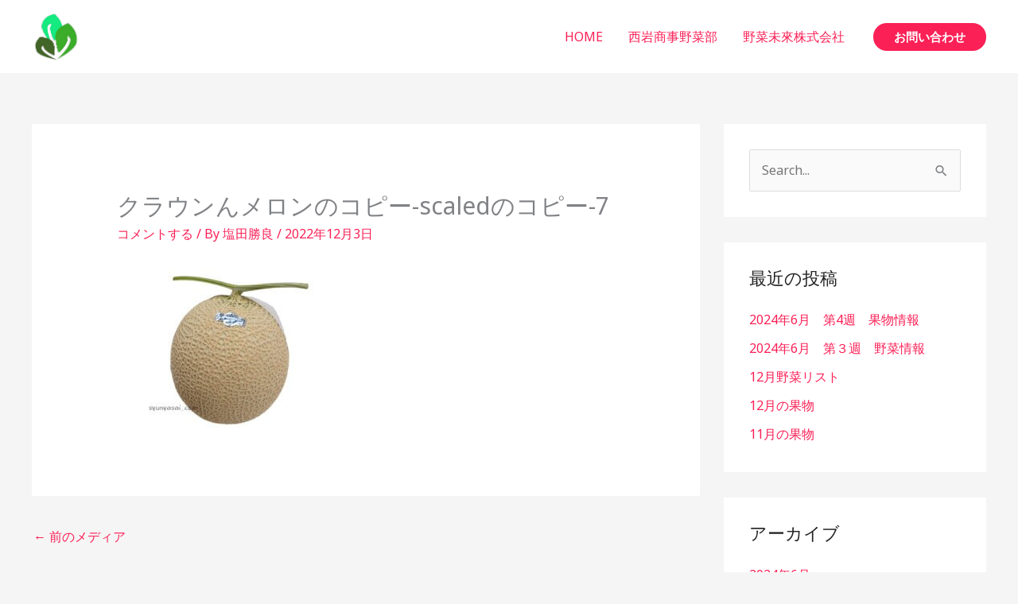

--- FILE ---
content_type: image/svg+xml
request_url: https://syunyasai.com/wp-content/uploads/2021/02/%E3%83%AD%E3%82%B3%E3%82%99.svg
body_size: 122681
content:
<svg xmlns="http://www.w3.org/2000/svg" xmlns:xlink="http://www.w3.org/1999/xlink" width="375pt" height="374.999991pt" viewBox="0 0 375 374.999991"><defs><image id="image7" width="500" height="500" xlink:href="[data-uri]"></image><mask id="mask0"><use xlink:href="#image7"></use></mask><image id="image6" width="500" height="500" xlink:href="[data-uri]"></image></defs><g id="surface1"><use xlink:href="#image6" mask="url(#mask0)" transform="matrix(0.75,0,0,0.75,0.0000045,0)"></use></g></svg>